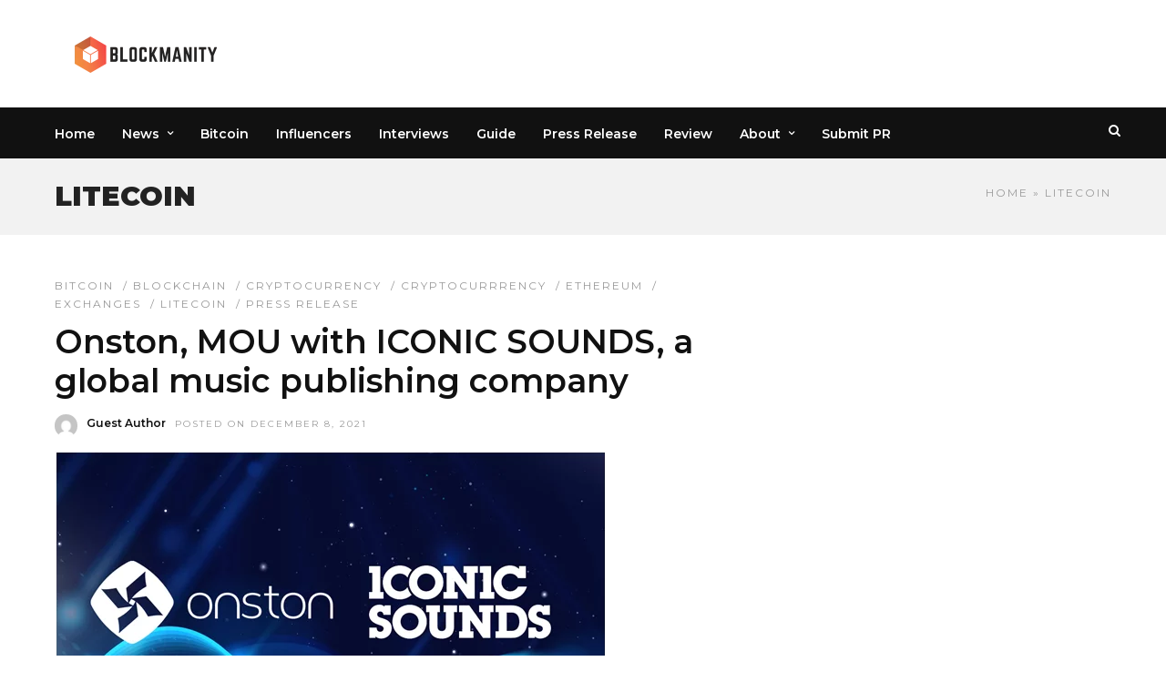

--- FILE ---
content_type: text/html; charset=utf-8
request_url: https://www.google.com/recaptcha/api2/aframe
body_size: 256
content:
<!DOCTYPE HTML><html><head><meta http-equiv="content-type" content="text/html; charset=UTF-8"></head><body><script nonce="_7jtHeL-iiAi1TBvz-jafA">/** Anti-fraud and anti-abuse applications only. See google.com/recaptcha */ try{var clients={'sodar':'https://pagead2.googlesyndication.com/pagead/sodar?'};window.addEventListener("message",function(a){try{if(a.source===window.parent){var b=JSON.parse(a.data);var c=clients[b['id']];if(c){var d=document.createElement('img');d.src=c+b['params']+'&rc='+(localStorage.getItem("rc::a")?sessionStorage.getItem("rc::b"):"");window.document.body.appendChild(d);sessionStorage.setItem("rc::e",parseInt(sessionStorage.getItem("rc::e")||0)+1);localStorage.setItem("rc::h",'1768980380039');}}}catch(b){}});window.parent.postMessage("_grecaptcha_ready", "*");}catch(b){}</script></body></html>